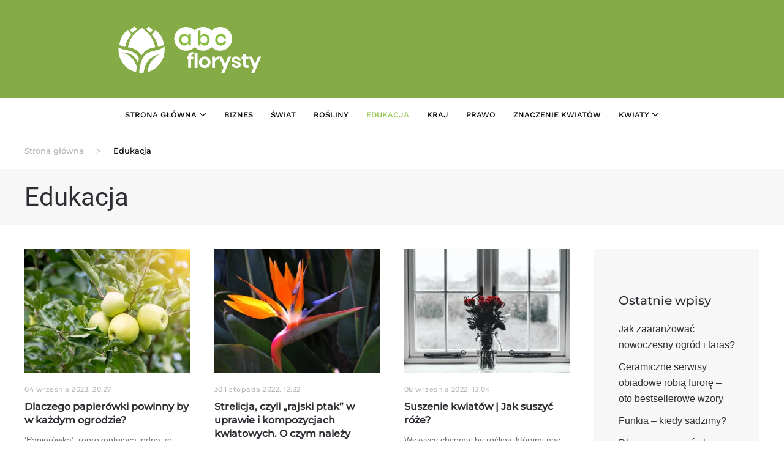

--- FILE ---
content_type: text/html; charset=UTF-8
request_url: https://abcflorysty.pl/category/edukacja/page/13/
body_size: 12265
content:
<!DOCTYPE html>
<html lang="pl-PL" prefix="og: https://ogp.me/ns#">
    <head>
        <meta charset="UTF-8">
        <meta name="viewport" content="width=device-width, initial-scale=1">
        <link rel="icon" href="/wp-content/themes/yootheme/packages/theme-wordpress/assets/images/favicon.png" sizes="any">
                <link rel="apple-touch-icon" href="/wp-content/themes/yootheme/packages/theme-wordpress/assets/images/apple-touch-icon.png">
                
<!-- Optymalizacja wyszukiwarek według Rank Math - https://rankmath.com/ -->
<title>Edukacja - Portal florystyczny | Znaczenie kwiatów, florystyka, inspiracje</title>
<meta name="robots" content="index, follow, max-snippet:-1, max-video-preview:-1, max-image-preview:large"/>
<link rel="canonical" href="https://abcflorysty.pl/category/edukacja/page/13/" />
<link rel="prev" href="https://abcflorysty.pl/category/edukacja/page/12/" />
<meta property="og:locale" content="pl_PL" />
<meta property="og:type" content="article" />
<meta property="og:title" content="Edukacja - Portal florystyczny | Znaczenie kwiatów, florystyka, inspiracje" />
<meta property="og:url" content="https://abcflorysty.pl/category/edukacja/page/13/" />
<meta property="og:site_name" content="Portal florystyczny | Znaczenie kwiatów, florystyka, inspiracje" />
<meta name="twitter:card" content="summary_large_image" />
<meta name="twitter:title" content="Edukacja - Portal florystyczny | Znaczenie kwiatów, florystyka, inspiracje" />
<script type="application/ld+json" class="rank-math-schema">{"@context":"https://schema.org","@graph":[{"@type":"Person","@id":"https://abcflorysty.pl/#person","name":"Portal florystyczny | Znaczenie kwiat\u00f3w, florystyka, inspiracje"},{"@type":"WebSite","@id":"https://abcflorysty.pl/#website","url":"https://abcflorysty.pl","name":"Portal florystyczny | Znaczenie kwiat\u00f3w, florystyka, inspiracje","publisher":{"@id":"https://abcflorysty.pl/#person"},"inLanguage":"pl-PL"},{"@type":"CollectionPage","@id":"https://abcflorysty.pl/category/edukacja/page/13/#webpage","url":"https://abcflorysty.pl/category/edukacja/page/13/","name":"Edukacja - Portal florystyczny | Znaczenie kwiat\u00f3w, florystyka, inspiracje","isPartOf":{"@id":"https://abcflorysty.pl/#website"},"inLanguage":"pl-PL"}]}</script>
<!-- /Wtyczka Rank Math WordPress SEO -->

<link rel="alternate" type="application/rss+xml" title="Portal florystyczny | Znaczenie kwiatów, florystyka, inspiracje &raquo; Kanał z wpisami" href="https://abcflorysty.pl/feed/" />
<link rel="alternate" type="application/rss+xml" title="Portal florystyczny | Znaczenie kwiatów, florystyka, inspiracje &raquo; Kanał z komentarzami" href="https://abcflorysty.pl/comments/feed/" />
<link rel="alternate" type="application/rss+xml" title="Portal florystyczny | Znaczenie kwiatów, florystyka, inspiracje &raquo; Kanał z wpisami zaszufladkowanymi do kategorii Edukacja" href="https://abcflorysty.pl/category/edukacja/feed/" />
<style id='wp-emoji-styles-inline-css'>

	img.wp-smiley, img.emoji {
		display: inline !important;
		border: none !important;
		box-shadow: none !important;
		height: 1em !important;
		width: 1em !important;
		margin: 0 0.07em !important;
		vertical-align: -0.1em !important;
		background: none !important;
		padding: 0 !important;
	}
/*# sourceURL=wp-emoji-styles-inline-css */
</style>
<style id='wp-block-library-inline-css'>
:root{--wp-block-synced-color:#7a00df;--wp-block-synced-color--rgb:122,0,223;--wp-bound-block-color:var(--wp-block-synced-color);--wp-editor-canvas-background:#ddd;--wp-admin-theme-color:#007cba;--wp-admin-theme-color--rgb:0,124,186;--wp-admin-theme-color-darker-10:#006ba1;--wp-admin-theme-color-darker-10--rgb:0,107,160.5;--wp-admin-theme-color-darker-20:#005a87;--wp-admin-theme-color-darker-20--rgb:0,90,135;--wp-admin-border-width-focus:2px}@media (min-resolution:192dpi){:root{--wp-admin-border-width-focus:1.5px}}.wp-element-button{cursor:pointer}:root .has-very-light-gray-background-color{background-color:#eee}:root .has-very-dark-gray-background-color{background-color:#313131}:root .has-very-light-gray-color{color:#eee}:root .has-very-dark-gray-color{color:#313131}:root .has-vivid-green-cyan-to-vivid-cyan-blue-gradient-background{background:linear-gradient(135deg,#00d084,#0693e3)}:root .has-purple-crush-gradient-background{background:linear-gradient(135deg,#34e2e4,#4721fb 50%,#ab1dfe)}:root .has-hazy-dawn-gradient-background{background:linear-gradient(135deg,#faaca8,#dad0ec)}:root .has-subdued-olive-gradient-background{background:linear-gradient(135deg,#fafae1,#67a671)}:root .has-atomic-cream-gradient-background{background:linear-gradient(135deg,#fdd79a,#004a59)}:root .has-nightshade-gradient-background{background:linear-gradient(135deg,#330968,#31cdcf)}:root .has-midnight-gradient-background{background:linear-gradient(135deg,#020381,#2874fc)}:root{--wp--preset--font-size--normal:16px;--wp--preset--font-size--huge:42px}.has-regular-font-size{font-size:1em}.has-larger-font-size{font-size:2.625em}.has-normal-font-size{font-size:var(--wp--preset--font-size--normal)}.has-huge-font-size{font-size:var(--wp--preset--font-size--huge)}.has-text-align-center{text-align:center}.has-text-align-left{text-align:left}.has-text-align-right{text-align:right}.has-fit-text{white-space:nowrap!important}#end-resizable-editor-section{display:none}.aligncenter{clear:both}.items-justified-left{justify-content:flex-start}.items-justified-center{justify-content:center}.items-justified-right{justify-content:flex-end}.items-justified-space-between{justify-content:space-between}.screen-reader-text{border:0;clip-path:inset(50%);height:1px;margin:-1px;overflow:hidden;padding:0;position:absolute;width:1px;word-wrap:normal!important}.screen-reader-text:focus{background-color:#ddd;clip-path:none;color:#444;display:block;font-size:1em;height:auto;left:5px;line-height:normal;padding:15px 23px 14px;text-decoration:none;top:5px;width:auto;z-index:100000}html :where(.has-border-color){border-style:solid}html :where([style*=border-top-color]){border-top-style:solid}html :where([style*=border-right-color]){border-right-style:solid}html :where([style*=border-bottom-color]){border-bottom-style:solid}html :where([style*=border-left-color]){border-left-style:solid}html :where([style*=border-width]){border-style:solid}html :where([style*=border-top-width]){border-top-style:solid}html :where([style*=border-right-width]){border-right-style:solid}html :where([style*=border-bottom-width]){border-bottom-style:solid}html :where([style*=border-left-width]){border-left-style:solid}html :where(img[class*=wp-image-]){height:auto;max-width:100%}:where(figure){margin:0 0 1em}html :where(.is-position-sticky){--wp-admin--admin-bar--position-offset:var(--wp-admin--admin-bar--height,0px)}@media screen and (max-width:600px){html :where(.is-position-sticky){--wp-admin--admin-bar--position-offset:0px}}

/*# sourceURL=wp-block-library-inline-css */
</style><style id='global-styles-inline-css'>
:root{--wp--preset--aspect-ratio--square: 1;--wp--preset--aspect-ratio--4-3: 4/3;--wp--preset--aspect-ratio--3-4: 3/4;--wp--preset--aspect-ratio--3-2: 3/2;--wp--preset--aspect-ratio--2-3: 2/3;--wp--preset--aspect-ratio--16-9: 16/9;--wp--preset--aspect-ratio--9-16: 9/16;--wp--preset--color--black: #000000;--wp--preset--color--cyan-bluish-gray: #abb8c3;--wp--preset--color--white: #ffffff;--wp--preset--color--pale-pink: #f78da7;--wp--preset--color--vivid-red: #cf2e2e;--wp--preset--color--luminous-vivid-orange: #ff6900;--wp--preset--color--luminous-vivid-amber: #fcb900;--wp--preset--color--light-green-cyan: #7bdcb5;--wp--preset--color--vivid-green-cyan: #00d084;--wp--preset--color--pale-cyan-blue: #8ed1fc;--wp--preset--color--vivid-cyan-blue: #0693e3;--wp--preset--color--vivid-purple: #9b51e0;--wp--preset--gradient--vivid-cyan-blue-to-vivid-purple: linear-gradient(135deg,rgb(6,147,227) 0%,rgb(155,81,224) 100%);--wp--preset--gradient--light-green-cyan-to-vivid-green-cyan: linear-gradient(135deg,rgb(122,220,180) 0%,rgb(0,208,130) 100%);--wp--preset--gradient--luminous-vivid-amber-to-luminous-vivid-orange: linear-gradient(135deg,rgb(252,185,0) 0%,rgb(255,105,0) 100%);--wp--preset--gradient--luminous-vivid-orange-to-vivid-red: linear-gradient(135deg,rgb(255,105,0) 0%,rgb(207,46,46) 100%);--wp--preset--gradient--very-light-gray-to-cyan-bluish-gray: linear-gradient(135deg,rgb(238,238,238) 0%,rgb(169,184,195) 100%);--wp--preset--gradient--cool-to-warm-spectrum: linear-gradient(135deg,rgb(74,234,220) 0%,rgb(151,120,209) 20%,rgb(207,42,186) 40%,rgb(238,44,130) 60%,rgb(251,105,98) 80%,rgb(254,248,76) 100%);--wp--preset--gradient--blush-light-purple: linear-gradient(135deg,rgb(255,206,236) 0%,rgb(152,150,240) 100%);--wp--preset--gradient--blush-bordeaux: linear-gradient(135deg,rgb(254,205,165) 0%,rgb(254,45,45) 50%,rgb(107,0,62) 100%);--wp--preset--gradient--luminous-dusk: linear-gradient(135deg,rgb(255,203,112) 0%,rgb(199,81,192) 50%,rgb(65,88,208) 100%);--wp--preset--gradient--pale-ocean: linear-gradient(135deg,rgb(255,245,203) 0%,rgb(182,227,212) 50%,rgb(51,167,181) 100%);--wp--preset--gradient--electric-grass: linear-gradient(135deg,rgb(202,248,128) 0%,rgb(113,206,126) 100%);--wp--preset--gradient--midnight: linear-gradient(135deg,rgb(2,3,129) 0%,rgb(40,116,252) 100%);--wp--preset--font-size--small: 13px;--wp--preset--font-size--medium: 20px;--wp--preset--font-size--large: 36px;--wp--preset--font-size--x-large: 42px;--wp--preset--spacing--20: 0.44rem;--wp--preset--spacing--30: 0.67rem;--wp--preset--spacing--40: 1rem;--wp--preset--spacing--50: 1.5rem;--wp--preset--spacing--60: 2.25rem;--wp--preset--spacing--70: 3.38rem;--wp--preset--spacing--80: 5.06rem;--wp--preset--shadow--natural: 6px 6px 9px rgba(0, 0, 0, 0.2);--wp--preset--shadow--deep: 12px 12px 50px rgba(0, 0, 0, 0.4);--wp--preset--shadow--sharp: 6px 6px 0px rgba(0, 0, 0, 0.2);--wp--preset--shadow--outlined: 6px 6px 0px -3px rgb(255, 255, 255), 6px 6px rgb(0, 0, 0);--wp--preset--shadow--crisp: 6px 6px 0px rgb(0, 0, 0);}:where(.is-layout-flex){gap: 0.5em;}:where(.is-layout-grid){gap: 0.5em;}body .is-layout-flex{display: flex;}.is-layout-flex{flex-wrap: wrap;align-items: center;}.is-layout-flex > :is(*, div){margin: 0;}body .is-layout-grid{display: grid;}.is-layout-grid > :is(*, div){margin: 0;}:where(.wp-block-columns.is-layout-flex){gap: 2em;}:where(.wp-block-columns.is-layout-grid){gap: 2em;}:where(.wp-block-post-template.is-layout-flex){gap: 1.25em;}:where(.wp-block-post-template.is-layout-grid){gap: 1.25em;}.has-black-color{color: var(--wp--preset--color--black) !important;}.has-cyan-bluish-gray-color{color: var(--wp--preset--color--cyan-bluish-gray) !important;}.has-white-color{color: var(--wp--preset--color--white) !important;}.has-pale-pink-color{color: var(--wp--preset--color--pale-pink) !important;}.has-vivid-red-color{color: var(--wp--preset--color--vivid-red) !important;}.has-luminous-vivid-orange-color{color: var(--wp--preset--color--luminous-vivid-orange) !important;}.has-luminous-vivid-amber-color{color: var(--wp--preset--color--luminous-vivid-amber) !important;}.has-light-green-cyan-color{color: var(--wp--preset--color--light-green-cyan) !important;}.has-vivid-green-cyan-color{color: var(--wp--preset--color--vivid-green-cyan) !important;}.has-pale-cyan-blue-color{color: var(--wp--preset--color--pale-cyan-blue) !important;}.has-vivid-cyan-blue-color{color: var(--wp--preset--color--vivid-cyan-blue) !important;}.has-vivid-purple-color{color: var(--wp--preset--color--vivid-purple) !important;}.has-black-background-color{background-color: var(--wp--preset--color--black) !important;}.has-cyan-bluish-gray-background-color{background-color: var(--wp--preset--color--cyan-bluish-gray) !important;}.has-white-background-color{background-color: var(--wp--preset--color--white) !important;}.has-pale-pink-background-color{background-color: var(--wp--preset--color--pale-pink) !important;}.has-vivid-red-background-color{background-color: var(--wp--preset--color--vivid-red) !important;}.has-luminous-vivid-orange-background-color{background-color: var(--wp--preset--color--luminous-vivid-orange) !important;}.has-luminous-vivid-amber-background-color{background-color: var(--wp--preset--color--luminous-vivid-amber) !important;}.has-light-green-cyan-background-color{background-color: var(--wp--preset--color--light-green-cyan) !important;}.has-vivid-green-cyan-background-color{background-color: var(--wp--preset--color--vivid-green-cyan) !important;}.has-pale-cyan-blue-background-color{background-color: var(--wp--preset--color--pale-cyan-blue) !important;}.has-vivid-cyan-blue-background-color{background-color: var(--wp--preset--color--vivid-cyan-blue) !important;}.has-vivid-purple-background-color{background-color: var(--wp--preset--color--vivid-purple) !important;}.has-black-border-color{border-color: var(--wp--preset--color--black) !important;}.has-cyan-bluish-gray-border-color{border-color: var(--wp--preset--color--cyan-bluish-gray) !important;}.has-white-border-color{border-color: var(--wp--preset--color--white) !important;}.has-pale-pink-border-color{border-color: var(--wp--preset--color--pale-pink) !important;}.has-vivid-red-border-color{border-color: var(--wp--preset--color--vivid-red) !important;}.has-luminous-vivid-orange-border-color{border-color: var(--wp--preset--color--luminous-vivid-orange) !important;}.has-luminous-vivid-amber-border-color{border-color: var(--wp--preset--color--luminous-vivid-amber) !important;}.has-light-green-cyan-border-color{border-color: var(--wp--preset--color--light-green-cyan) !important;}.has-vivid-green-cyan-border-color{border-color: var(--wp--preset--color--vivid-green-cyan) !important;}.has-pale-cyan-blue-border-color{border-color: var(--wp--preset--color--pale-cyan-blue) !important;}.has-vivid-cyan-blue-border-color{border-color: var(--wp--preset--color--vivid-cyan-blue) !important;}.has-vivid-purple-border-color{border-color: var(--wp--preset--color--vivid-purple) !important;}.has-vivid-cyan-blue-to-vivid-purple-gradient-background{background: var(--wp--preset--gradient--vivid-cyan-blue-to-vivid-purple) !important;}.has-light-green-cyan-to-vivid-green-cyan-gradient-background{background: var(--wp--preset--gradient--light-green-cyan-to-vivid-green-cyan) !important;}.has-luminous-vivid-amber-to-luminous-vivid-orange-gradient-background{background: var(--wp--preset--gradient--luminous-vivid-amber-to-luminous-vivid-orange) !important;}.has-luminous-vivid-orange-to-vivid-red-gradient-background{background: var(--wp--preset--gradient--luminous-vivid-orange-to-vivid-red) !important;}.has-very-light-gray-to-cyan-bluish-gray-gradient-background{background: var(--wp--preset--gradient--very-light-gray-to-cyan-bluish-gray) !important;}.has-cool-to-warm-spectrum-gradient-background{background: var(--wp--preset--gradient--cool-to-warm-spectrum) !important;}.has-blush-light-purple-gradient-background{background: var(--wp--preset--gradient--blush-light-purple) !important;}.has-blush-bordeaux-gradient-background{background: var(--wp--preset--gradient--blush-bordeaux) !important;}.has-luminous-dusk-gradient-background{background: var(--wp--preset--gradient--luminous-dusk) !important;}.has-pale-ocean-gradient-background{background: var(--wp--preset--gradient--pale-ocean) !important;}.has-electric-grass-gradient-background{background: var(--wp--preset--gradient--electric-grass) !important;}.has-midnight-gradient-background{background: var(--wp--preset--gradient--midnight) !important;}.has-small-font-size{font-size: var(--wp--preset--font-size--small) !important;}.has-medium-font-size{font-size: var(--wp--preset--font-size--medium) !important;}.has-large-font-size{font-size: var(--wp--preset--font-size--large) !important;}.has-x-large-font-size{font-size: var(--wp--preset--font-size--x-large) !important;}
/*# sourceURL=global-styles-inline-css */
</style>

<style id='classic-theme-styles-inline-css'>
/*! This file is auto-generated */
.wp-block-button__link{color:#fff;background-color:#32373c;border-radius:9999px;box-shadow:none;text-decoration:none;padding:calc(.667em + 2px) calc(1.333em + 2px);font-size:1.125em}.wp-block-file__button{background:#32373c;color:#fff;text-decoration:none}
/*# sourceURL=/wp-includes/css/classic-themes.min.css */
</style>
<link href="https://abcflorysty.pl/wp-content/themes/yootheme/css/theme.1.css?ver=1763928228" rel="stylesheet">
<link href="https://abcflorysty.pl/wp-content/themes/yootheme/css/theme.update.css?ver=4.5.27" rel="stylesheet">
<link rel="https://api.w.org/" href="https://abcflorysty.pl/wp-json/" /><link rel="alternate" title="JSON" type="application/json" href="https://abcflorysty.pl/wp-json/wp/v2/categories/1914" /><link rel="EditURI" type="application/rsd+xml" title="RSD" href="https://abcflorysty.pl/xmlrpc.php?rsd" />
<meta name="generator" content="WordPress 6.9" />
<script src="https://abcflorysty.pl/wp-content/themes/yootheme/vendor/assets/uikit/dist/js/uikit.min.js?ver=4.5.27"></script>
<script src="https://abcflorysty.pl/wp-content/themes/yootheme/vendor/assets/uikit/dist/js/uikit-icons-fuse.min.js?ver=4.5.27"></script>
<script src="https://abcflorysty.pl/wp-content/themes/yootheme/js/theme.js?ver=4.5.27"></script>
<script>window.yootheme ||= {}; var $theme = yootheme.theme = {"i18n":{"close":{"label":"Zamknij","0":"yootheme"},"totop":{"label":"Back to top","0":"yootheme"},"marker":{"label":"Open","0":"yootheme"},"navbarToggleIcon":{"label":"Rozwi\u0144 menu","0":"yootheme"},"paginationPrevious":{"label":"Poprzednia strona","0":"yootheme"},"paginationNext":{"label":"Nast\u0119pna strona","0":"yootheme"},"searchIcon":{"toggle":"Wyszukiwanie otwarte","submit":"Submit Search"},"slider":{"next":"Next slide","previous":"Previous slide","slideX":"Slide %s","slideLabel":"%s z %s"},"slideshow":{"next":"Next slide","previous":"Previous slide","slideX":"Slide %s","slideLabel":"%s z %s"},"lightboxPanel":{"next":"Next slide","previous":"Previous slide","slideLabel":"%s z %s","close":"Close"}}};</script>
<link rel="preconnect" href="https://fonts.googleapis.com">
<link rel="preconnect" href="https://fonts.gstatic.com" crossorigin>
<link href="https://fonts.googleapis.com/css2?family=Satisfy&display=swap" rel="stylesheet">    </head>
    <body class="archive paged category category-edukacja category-1914 paged-13 category-paged-13 wp-theme-yootheme ">

        
        <div class="uk-hidden-visually uk-notification uk-notification-top-left uk-width-auto">
            <div class="uk-notification-message">
                <a href="#tm-main" class="uk-link-reset">Przejdź do treści głównej</a>
            </div>
        </div>

        
        
        <div class="tm-page">

                        


<header class="tm-header-mobile uk-hidden@m">


    
        <div class="uk-navbar-container">

            <div class="uk-container uk-container-expand">
                <nav class="uk-navbar" uk-navbar="{&quot;align&quot;:&quot;left&quot;,&quot;container&quot;:&quot;.tm-header-mobile&quot;,&quot;boundary&quot;:&quot;.tm-header-mobile .uk-navbar-container&quot;}">

                                        <div class="uk-navbar-left ">

                                                    <a href="https://abcflorysty.pl/" aria-label="Powrót na start" class="uk-logo uk-navbar-item">
    <img alt loading="eager" width="245" height="90" src="/wp-content/uploads/2025/09/logo_4_white-300x110-1.svg"></a>                        
                        
                        
                    </div>
                    
                    
                                        <div class="uk-navbar-right">

                                                                            
                                                    <a uk-toggle href="#tm-dialog-mobile" class="uk-navbar-toggle uk-navbar-toggle-animate">

        
        <div uk-navbar-toggle-icon></div>

        
    </a>                        
                    </div>
                    
                </nav>
            </div>

        </div>

    



    
    
        <div id="tm-dialog-mobile" class="uk-dropbar uk-dropbar-top" uk-drop="{&quot;clsDrop&quot;:&quot;uk-dropbar&quot;,&quot;flip&quot;:&quot;false&quot;,&quot;container&quot;:&quot;.tm-header-mobile&quot;,&quot;target-y&quot;:&quot;.tm-header-mobile .uk-navbar-container&quot;,&quot;mode&quot;:&quot;click&quot;,&quot;target-x&quot;:&quot;.tm-header-mobile .uk-navbar-container&quot;,&quot;stretch&quot;:true,&quot;pos&quot;:&quot;bottom-left&quot;,&quot;bgScroll&quot;:&quot;false&quot;,&quot;animation&quot;:&quot;reveal-top&quot;,&quot;animateOut&quot;:true,&quot;duration&quot;:300,&quot;toggle&quot;:&quot;false&quot;}">

        <div class="tm-height-min-1-1 uk-flex uk-flex-column">

            
                        <div class="uk-margin-auto-bottom">
                
<div class="uk-panel widget widget_nav_menu" id="nav_menu-2">

    
    
<ul class="uk-nav uk-nav-default">
    
	<li class="menu-item menu-item-type-post_type menu-item-object-page menu-item-home menu-item-has-children uk-parent"><a href="https://abcflorysty.pl/">Strona główna</a>
	<ul class="uk-nav-sub">

		<li class="menu-item menu-item-type-custom menu-item-object-custom menu-item-has-children uk-nav-header uk-parent">Portal
		<ul>

			<li class="menu-item menu-item-type-post_type menu-item-object-page"><a href="https://abcflorysty.pl/wspolpraca/">Współpraca</a></li>
			<li class="menu-item menu-item-type-post_type menu-item-object-page"><a href="https://abcflorysty.pl/kontakt/">Kontakt</a></li></ul></li></ul></li>
	<li class="menu-item menu-item-type-taxonomy menu-item-object-category"><a href="https://abcflorysty.pl/category/biznes/">Biznes</a></li>
	<li class="menu-item menu-item-type-taxonomy menu-item-object-category"><a href="https://abcflorysty.pl/category/swiat/">Świat</a></li>
	<li class="menu-item menu-item-type-taxonomy menu-item-object-category"><a href="https://abcflorysty.pl/category/rosliny/">Rośliny</a></li>
	<li class="menu-item menu-item-type-taxonomy menu-item-object-category current-menu-item uk-active"><a href="https://abcflorysty.pl/category/edukacja/">Edukacja</a></li>
	<li class="menu-item menu-item-type-taxonomy menu-item-object-category"><a href="https://abcflorysty.pl/category/kraj/">Kraj</a></li>
	<li class="menu-item menu-item-type-taxonomy menu-item-object-category"><a href="https://abcflorysty.pl/category/prawo/">Prawo</a></li>
	<li class="menu-item menu-item-type-custom menu-item-object-custom"><a href="/znaczenie-kwiatow/">Znaczenie kwiatów</a></li>
	<li class="menu-item menu-item-type-taxonomy menu-item-object-category menu-item-has-children uk-parent"><a href="https://abcflorysty.pl/category/encyklopedia-kwiatow/">Kwiaty</a>
	<ul class="uk-nav-sub">

		<li class="menu-item menu-item-type-taxonomy menu-item-object-category"><a href="https://abcflorysty.pl/category/inspiracje/">Inspiracje</a></li>
		<li class="menu-item menu-item-type-taxonomy menu-item-object-category"><a href="https://abcflorysty.pl/category/kwiaty-doniczkowe/">Kwiaty doniczkowe</a></li>
		<li class="menu-item menu-item-type-taxonomy menu-item-object-category"><a href="https://abcflorysty.pl/category/byliny/">Byliny</a></li>
		<li class="menu-item menu-item-type-taxonomy menu-item-object-category"><a href="https://abcflorysty.pl/category/drzewa-lisciaste/">Drzewa liściaste</a></li>
		<li class="menu-item menu-item-type-taxonomy menu-item-object-category"><a href="https://abcflorysty.pl/category/kaktusy/">Kaktusy</a></li>
		<li class="menu-item menu-item-type-taxonomy menu-item-object-category"><a href="https://abcflorysty.pl/category/krzewy-lisciaste/">Krzewy liściaste</a></li>
		<li class="menu-item menu-item-type-taxonomy menu-item-object-category"><a href="https://abcflorysty.pl/category/kwiaty-balkonowe-i-tarasowe/">Kwiaty balkonowe i tarasowe</a></li>
		<li class="menu-item menu-item-type-taxonomy menu-item-object-category"><a href="https://abcflorysty.pl/category/kwiaty-cebulowe/">Kwiaty cebulowe</a></li>
		<li class="menu-item menu-item-type-taxonomy menu-item-object-category"><a href="https://abcflorysty.pl/category/kwiaty-ogrodowe/">Kwiaty ogrodowe</a></li>
		<li class="menu-item menu-item-type-taxonomy menu-item-object-category"><a href="https://abcflorysty.pl/category/kwiaty-wiosenne/">Kwiaty wiosenne</a></li>
		<li class="menu-item menu-item-type-taxonomy menu-item-object-category"><a href="https://abcflorysty.pl/category/kwiaty-zimowe/">Kwiaty zimowe</a></li>
		<li class="menu-item menu-item-type-taxonomy menu-item-object-category"><a href="https://abcflorysty.pl/category/pnacza/">Pnącza</a></li>
		<li class="menu-item menu-item-type-taxonomy menu-item-object-category"><a href="https://abcflorysty.pl/category/rosliny-iglaste/">Rośliny iglaste</a></li>
		<li class="menu-item menu-item-type-taxonomy menu-item-object-category"><a href="https://abcflorysty.pl/category/rosliny-jednoroczne/">Rośliny jednoroczne</a></li>
		<li class="menu-item menu-item-type-taxonomy menu-item-object-category"><a href="https://abcflorysty.pl/category/rosliny-ozdobne/">Rośliny ozdobne</a></li>
		<li class="menu-item menu-item-type-taxonomy menu-item-object-category"><a href="https://abcflorysty.pl/category/rosliny-pokojowe/">Rośliny pokojowe</a></li>
		<li class="menu-item menu-item-type-taxonomy menu-item-object-category"><a href="https://abcflorysty.pl/category/roze/">Róże</a></li>
		<li class="menu-item menu-item-type-taxonomy menu-item-object-category"><a href="https://abcflorysty.pl/category/trawy/">Trawy</a></li></ul></li></ul>

</div>
            </div>
            
            
        </div>

    </div>
    

</header>




<header class="tm-header uk-visible@m">






        <div class="tm-headerbar-default tm-headerbar tm-headerbar-top">
        <div class="uk-container uk-container-small">

            
                                        <a href="https://abcflorysty.pl/" aria-label="Powrót na start" class="uk-logo">
    <img alt loading="eager" width="245" height="90" src="/wp-content/uploads/2025/09/logo_4_white-300x110-1.svg"></a>                    
            
        </div>
    </div>
    
    
        
            <div class="uk-navbar-container">

                <div class="uk-container uk-container-small">
                    <nav class="uk-navbar uk-navbar-justify uk-flex-auto" uk-navbar="{&quot;align&quot;:&quot;left&quot;,&quot;container&quot;:&quot;.tm-header&quot;,&quot;boundary&quot;:&quot;.tm-header .uk-navbar-container&quot;}">

                                                <div class="uk-navbar-left ">

                                                        
<ul class="uk-navbar-nav">
    
	<li class="menu-item menu-item-type-post_type menu-item-object-page menu-item-home menu-item-has-children uk-parent"><a href="https://abcflorysty.pl/">Strona główna <span uk-navbar-parent-icon></span></a>
	<div class="uk-drop uk-navbar-dropdown"><div><ul class="uk-nav uk-navbar-dropdown-nav">

		<li class="menu-item menu-item-type-custom menu-item-object-custom menu-item-has-children uk-parent"><a role="button">Portal <span uk-navbar-parent-icon></span></a>
		<ul class="uk-nav-sub">

			<li class="menu-item menu-item-type-post_type menu-item-object-page"><a href="https://abcflorysty.pl/wspolpraca/">Współpraca</a></li>
			<li class="menu-item menu-item-type-post_type menu-item-object-page"><a href="https://abcflorysty.pl/kontakt/">Kontakt</a></li></ul></li></ul></div></div></li>
	<li class="menu-item menu-item-type-taxonomy menu-item-object-category"><a href="https://abcflorysty.pl/category/biznes/">Biznes</a></li>
	<li class="menu-item menu-item-type-taxonomy menu-item-object-category"><a href="https://abcflorysty.pl/category/swiat/">Świat</a></li>
	<li class="menu-item menu-item-type-taxonomy menu-item-object-category"><a href="https://abcflorysty.pl/category/rosliny/">Rośliny</a></li>
	<li class="menu-item menu-item-type-taxonomy menu-item-object-category current-menu-item uk-active"><a href="https://abcflorysty.pl/category/edukacja/">Edukacja</a></li>
	<li class="menu-item menu-item-type-taxonomy menu-item-object-category"><a href="https://abcflorysty.pl/category/kraj/">Kraj</a></li>
	<li class="menu-item menu-item-type-taxonomy menu-item-object-category"><a href="https://abcflorysty.pl/category/prawo/">Prawo</a></li>
	<li class="menu-item menu-item-type-custom menu-item-object-custom"><a href="/znaczenie-kwiatow/">Znaczenie kwiatów</a></li>
	<li class="menu-item menu-item-type-taxonomy menu-item-object-category menu-item-has-children uk-parent"><a href="https://abcflorysty.pl/category/encyklopedia-kwiatow/">Kwiaty <span uk-navbar-parent-icon></span></a>
	<div class="uk-drop uk-navbar-dropdown"><div><ul class="uk-nav uk-navbar-dropdown-nav">

		<li class="menu-item menu-item-type-taxonomy menu-item-object-category"><a href="https://abcflorysty.pl/category/inspiracje/">Inspiracje</a></li>
		<li class="menu-item menu-item-type-taxonomy menu-item-object-category"><a href="https://abcflorysty.pl/category/kwiaty-doniczkowe/">Kwiaty doniczkowe</a></li>
		<li class="menu-item menu-item-type-taxonomy menu-item-object-category"><a href="https://abcflorysty.pl/category/byliny/">Byliny</a></li>
		<li class="menu-item menu-item-type-taxonomy menu-item-object-category"><a href="https://abcflorysty.pl/category/drzewa-lisciaste/">Drzewa liściaste</a></li>
		<li class="menu-item menu-item-type-taxonomy menu-item-object-category"><a href="https://abcflorysty.pl/category/kaktusy/">Kaktusy</a></li>
		<li class="menu-item menu-item-type-taxonomy menu-item-object-category"><a href="https://abcflorysty.pl/category/krzewy-lisciaste/">Krzewy liściaste</a></li>
		<li class="menu-item menu-item-type-taxonomy menu-item-object-category"><a href="https://abcflorysty.pl/category/kwiaty-balkonowe-i-tarasowe/">Kwiaty balkonowe i tarasowe</a></li>
		<li class="menu-item menu-item-type-taxonomy menu-item-object-category"><a href="https://abcflorysty.pl/category/kwiaty-cebulowe/">Kwiaty cebulowe</a></li>
		<li class="menu-item menu-item-type-taxonomy menu-item-object-category"><a href="https://abcflorysty.pl/category/kwiaty-ogrodowe/">Kwiaty ogrodowe</a></li>
		<li class="menu-item menu-item-type-taxonomy menu-item-object-category"><a href="https://abcflorysty.pl/category/kwiaty-wiosenne/">Kwiaty wiosenne</a></li>
		<li class="menu-item menu-item-type-taxonomy menu-item-object-category"><a href="https://abcflorysty.pl/category/kwiaty-zimowe/">Kwiaty zimowe</a></li>
		<li class="menu-item menu-item-type-taxonomy menu-item-object-category"><a href="https://abcflorysty.pl/category/pnacza/">Pnącza</a></li>
		<li class="menu-item menu-item-type-taxonomy menu-item-object-category"><a href="https://abcflorysty.pl/category/rosliny-iglaste/">Rośliny iglaste</a></li>
		<li class="menu-item menu-item-type-taxonomy menu-item-object-category"><a href="https://abcflorysty.pl/category/rosliny-jednoroczne/">Rośliny jednoroczne</a></li>
		<li class="menu-item menu-item-type-taxonomy menu-item-object-category"><a href="https://abcflorysty.pl/category/rosliny-ozdobne/">Rośliny ozdobne</a></li>
		<li class="menu-item menu-item-type-taxonomy menu-item-object-category"><a href="https://abcflorysty.pl/category/rosliny-pokojowe/">Rośliny pokojowe</a></li>
		<li class="menu-item menu-item-type-taxonomy menu-item-object-category"><a href="https://abcflorysty.pl/category/roze/">Róże</a></li>
		<li class="menu-item menu-item-type-taxonomy menu-item-object-category"><a href="https://abcflorysty.pl/category/trawy/">Trawy</a></li></ul></div></div></li></ul>
                            
                            
                        </div>
                        
                        
                    </nav>
                </div>

            </div>

        
    




</header>

            
            
            <main id="tm-main" >

                <!-- Builder #template-E4NGTUGn --><style class="uk-margin-remove-adjacent">#template-E4NGTUGn\#0 .el-content{font-size: 14px;}#template-E4NGTUGn\#0 .el-meta{text-transform: none; letter-spacing: 0.5px;}#template-E4NGTUGn\#0 .el-link{display: none;}#template-E4NGTUGn\#0 .el-image{transition: ease-in-out 0.2s;}#template-E4NGTUGn\#0 .el-title{font-weight: 700;}</style>
<div class="uk-section-default uk-section uk-section-xsmall">
    
        
        
        
            
                                <div class="uk-container">                
                    <div class="uk-grid tm-grid-expand uk-child-width-1-1 uk-grid-margin">
<div class="uk-width-1-1">
    
        
            
            
            
                
                    

<nav aria-label="Breadcrumb">
    <ul class="uk-breadcrumb uk-margin-remove-bottom" vocab="https://schema.org/" typeof="BreadcrumbList">
    
            <li property="itemListElement" typeof="ListItem">            <a href="https://abcflorysty.pl/" property="item" typeof="WebPage"><span property="name">Strona główna</span></a>
            <meta property="position" content="1">
            </li>    
            <li property="itemListElement" typeof="ListItem">            <span property="name" aria-current="page">Edukacja</span>            <meta property="position" content="2">
            </li>    
    </ul>
</nav>

                
            
        
    
</div></div>
                                </div>                
            
        
    
</div>
<div class="uk-section-muted uk-section uk-section-xsmall">
    
        
        
        
            
                                <div class="uk-container">                
                    <div class="uk-grid tm-grid-expand uk-child-width-1-1 uk-grid-margin">
<div class="uk-width-1-1">
    
        
            
            
            
                
                    
<h1>        Edukacja    </h1>
                
            
        
    
</div></div>
                                </div>                
            
        
    
</div>
<div class="uk-section-default uk-section uk-section-small">
    
        
        
        
            
                                <div class="uk-container">                
                    <div class="uk-grid tm-grid-expand uk-grid-margin" uk-grid>
<div class="uk-width-3-4@m">
    
        
            
            
            
                
                    
<div id="template-E4NGTUGn#0" class="uk-margin">
    
        <div class="uk-grid uk-child-width-1-1 uk-child-width-1-2@s uk-child-width-1-3@m uk-grid-match" uk-grid>                <div>
<div class="el-item uk-flex uk-flex-column">
        <a class="uk-flex-1 uk-panel uk-margin-remove-first-child uk-link-toggle" href="https://abcflorysty.pl/dlaczego-papierowki-powinny-by-w-kazdym-ogrodzie/">    
        
            
                
            
            
                                

    
                <picture>
<source type="image/webp" srcset="/wp-content/themes/yootheme/cache/7d/dlaczego-papierowki-powinny-by-w-kazdym-ogrodzie-7dfced2d.webp 400w, /wp-content/themes/yootheme/cache/68/dlaczego-papierowki-powinny-by-w-kazdym-ogrodzie-688a28b0.webp 768w, /wp-content/themes/yootheme/cache/d4/dlaczego-papierowki-powinny-by-w-kazdym-ogrodzie-d4930dd0.webp 800w" sizes="(min-width: 400px) 400px">
<img fetchpriority="high" decoding="async" src="/wp-content/themes/yootheme/cache/03/dlaczego-papierowki-powinny-by-w-kazdym-ogrodzie-03369c7b.jpeg" width="400" height="300" alt="Dlaczego papierówki powinny by w każdym ogrodzie?" loading="eager" class="el-image">
</picture>        
        
    
                
                
                    

                <div class="el-meta uk-text-meta uk-margin-top">04 września 2023, 20:27</div>        
                <h3 class="el-title uk-h5 uk-margin-small-top uk-margin-remove-bottom">                        <span class="uk-link">Dlaczego papierówki powinny by w każdym ogrodzie?</span>                    </h3>        
        
    
        
        
                <div class="el-content uk-panel uk-text-left uk-margin-small-top">‘Papierówka’, reprezentująca jedną ze znanych odmian jabłoni, stanowi istotny element każdego ogrodu. Jej piękne kwiaty oraz charakterystyczne owoce oprócz…</div>        
        
                <div class="uk-margin-top"><div class="el-link uk-button uk-button-default">Read more</div></div>        

                
                
            
        
        </a>    
</div></div>
                <div>
<div class="el-item uk-flex uk-flex-column">
        <a class="uk-flex-1 uk-panel uk-margin-remove-first-child uk-link-toggle" href="https://abcflorysty.pl/strelicja-czyli-rajski-ptak-w-uprawie-i-kompozycjach-kwiatowych/">    
        
            
                
            
            
                                

    
                <picture>
<source type="image/webp" srcset="/wp-content/themes/yootheme/cache/14/strelicja-rajski-ptak-w-uprawie-i-kompozycjach-kwiatowych-145e34d5.webp 400w, /wp-content/themes/yootheme/cache/01/strelicja-rajski-ptak-w-uprawie-i-kompozycjach-kwiatowych-0128f148.webp 768w, /wp-content/themes/yootheme/cache/bd/strelicja-rajski-ptak-w-uprawie-i-kompozycjach-kwiatowych-bd31d428.webp 800w" sizes="(min-width: 400px) 400px">
<img decoding="async" src="/wp-content/themes/yootheme/cache/ef/strelicja-rajski-ptak-w-uprawie-i-kompozycjach-kwiatowych-ef7f97e2.jpeg" width="400" height="300" alt="Strelicja, czyli „rajski ptak” w uprawie i kompozycjach kwiatowych. O czym należy pamiętać przy pielęgnacji?" loading="eager" class="el-image">
</picture>        
        
    
                
                
                    

                <div class="el-meta uk-text-meta uk-margin-top">30 listopada 2022, 12:32</div>        
                <h3 class="el-title uk-h5 uk-margin-small-top uk-margin-remove-bottom">                        <span class="uk-link">Strelicja, czyli „rajski ptak” w uprawie i kompozycjach kwiatowych. O czym należy pamiętać przy pielęgnacji?</span>                    </h3>        
        
    
        
        
                <div class="el-content uk-panel uk-text-left uk-margin-small-top">Rośliny egzotyczne potrzebują szczególnych warunków uprawy, dlatego z reguły hoduje się je w szklarniach albo w domu. Do takich roślin należy pochodząca z…</div>        
        
                <div class="uk-margin-top"><div class="el-link uk-button uk-button-default">Read more</div></div>        

                
                
            
        
        </a>    
</div></div>
                <div>
<div class="el-item uk-flex uk-flex-column">
        <a class="uk-flex-1 uk-panel uk-margin-remove-first-child uk-link-toggle" href="https://abcflorysty.pl/suszenie-kwiatow-jak-suszyc-roze/">    
        
            
                
            
            
                                

    
                <picture>
<source type="image/webp" srcset="/wp-content/themes/yootheme/cache/3f/suszenie-kwiatow-jak-suszyc-roze-3fed98d2.webp 400w, /wp-content/themes/yootheme/cache/2a/suszenie-kwiatow-jak-suszyc-roze-2a9b5d4f.webp 768w, /wp-content/themes/yootheme/cache/96/suszenie-kwiatow-jak-suszyc-roze-9682782f.webp 800w" sizes="(min-width: 400px) 400px">
<img decoding="async" src="/wp-content/themes/yootheme/cache/a0/suszenie-kwiatow-jak-suszyc-roze-a05e7e8d.jpeg" width="400" height="300" alt="Suszenie kwiatów | Jak suszyć róże?" loading="eager" class="el-image">
</picture>        
        
    
                
                
                    

                <div class="el-meta uk-text-meta uk-margin-top">08 września 2022, 13:04</div>        
                <h3 class="el-title uk-h5 uk-margin-small-top uk-margin-remove-bottom">                        <span class="uk-link">Suszenie kwiatów | Jak suszyć róże?</span>                    </h3>        
        
    
        
        
                <div class="el-content uk-panel uk-text-left uk-margin-small-top">Wszyscy chcemy, by rośliny, którymi nas obdarowano, zostały z nami jak najdłużej. Do tych najbardziej popularnych z całą pewnością należą róże &#8211; nie ma…</div>        
        
                <div class="uk-margin-top"><div class="el-link uk-button uk-button-default">Read more</div></div>        

                
                
            
        
        </a>    
</div></div>
                <div>
<div class="el-item uk-flex uk-flex-column">
        <a class="uk-flex-1 uk-panel uk-margin-remove-first-child uk-link-toggle" href="https://abcflorysty.pl/najlepsze-rosliny-do-biura-top-5/">    
        
            
                
            
            
                                

    
                <picture>
<source type="image/webp" srcset="/wp-content/themes/yootheme/cache/22/najlepsze-kwiaty-do-biura-top-5-22ffa89f.webp 400w, /wp-content/themes/yootheme/cache/37/najlepsze-kwiaty-do-biura-top-5-37896d02.webp 768w, /wp-content/themes/yootheme/cache/8b/najlepsze-kwiaty-do-biura-top-5-8b904862.webp 800w" sizes="(min-width: 400px) 400px">
<img decoding="async" src="/wp-content/themes/yootheme/cache/39/najlepsze-kwiaty-do-biura-top-5-393667d7.jpeg" width="400" height="300" alt="Najlepsze rośliny do biura &#8211; TOP 5" loading="eager" class="el-image">
</picture>        
        
    
                
                
                    

                <div class="el-meta uk-text-meta uk-margin-top">29 sierpnia 2022, 11:22</div>        
                <h3 class="el-title uk-h5 uk-margin-small-top uk-margin-remove-bottom">                        <span class="uk-link">Najlepsze rośliny do biura &#8211; TOP 5</span>                    </h3>        
        
    
        
        
                <div class="el-content uk-panel uk-text-left uk-margin-small-top">Przestrzeń biurowa &#8211; zarówno ta w domu, jak i miejscu pracy &#8211; powinna być inspirująca i motywować do działania. Zbyt surowa i nudna aranżacja może wpływać…</div>        
        
                <div class="uk-margin-top"><div class="el-link uk-button uk-button-default">Read more</div></div>        

                
                
            
        
        </a>    
</div></div>
                <div>
<div class="el-item uk-flex uk-flex-column">
        <a class="uk-flex-1 uk-panel uk-margin-remove-first-child uk-link-toggle" href="https://abcflorysty.pl/czy-kwiaty-wplywaja-na-nasze-samopoczucie/">    
        
            
                
            
            
                                

    
                <picture>
<source type="image/webp" srcset="/wp-content/themes/yootheme/cache/e2/czy-kwiaty-wplywaja-na-nasze-samopoczucie-e2573cdb.webp 400w, /wp-content/themes/yootheme/cache/f7/czy-kwiaty-wplywaja-na-nasze-samopoczucie-f721f946.webp 768w, /wp-content/themes/yootheme/cache/4b/czy-kwiaty-wplywaja-na-nasze-samopoczucie-4b38dc26.webp 800w" sizes="(min-width: 400px) 400px">
<img decoding="async" src="/wp-content/themes/yootheme/cache/91/czy-kwiaty-wplywaja-na-nasze-samopoczucie-918f6a11.jpeg" width="400" height="300" alt="Czy kwiaty wpływają na nasze samopoczucie?" loading="eager" class="el-image">
</picture>        
        
    
                
                
                    

                <div class="el-meta uk-text-meta uk-margin-top">14 sierpnia 2022, 15:22</div>        
                <h3 class="el-title uk-h5 uk-margin-small-top uk-margin-remove-bottom">                        <span class="uk-link">Czy kwiaty wpływają na nasze samopoczucie?</span>                    </h3>        
        
    
        
        
                <div class="el-content uk-panel uk-text-left uk-margin-small-top">W dzisiejszych czasach stres i niepokój towarzyszą nam na porządku dziennym. Ponieważ większość doby spędzamy w pracy, ciężko jest znaleźć chwilę na…</div>        
        
                <div class="uk-margin-top"><div class="el-link uk-button uk-button-default">Read more</div></div>        

                
                
            
        
        </a>    
</div></div>
                <div>
<div class="el-item uk-flex uk-flex-column">
        <a class="uk-flex-1 uk-panel uk-margin-remove-first-child uk-link-toggle" href="https://abcflorysty.pl/constance-spry-prekursorka-florystyki/">    
        
            
                
            
            
                                

    
                <picture>
<source type="image/webp" srcset="/wp-content/themes/yootheme/cache/7d/contance-spry-prekursorka-florystyki-7d12765a.webp 400w, /wp-content/themes/yootheme/cache/68/contance-spry-prekursorka-florystyki-6864b3c7.webp 768w, /wp-content/themes/yootheme/cache/d4/contance-spry-prekursorka-florystyki-d47d96a7.webp 800w" sizes="(min-width: 400px) 400px">
<img decoding="async" src="/wp-content/themes/yootheme/cache/c4/contance-spry-prekursorka-florystyki-c47f0f62.jpeg" width="400" height="300" alt="Constance Spry &#8211; Prekursorka Florystyki" loading="eager" class="el-image">
</picture>        
        
    
                
                
                    

                <div class="el-meta uk-text-meta uk-margin-top">19 lipca 2022, 14:40</div>        
                <h3 class="el-title uk-h5 uk-margin-small-top uk-margin-remove-bottom">                        <span class="uk-link">Constance Spry &#8211; Prekursorka Florystyki</span>                    </h3>        
        
    
        
        
                <div class="el-content uk-panel uk-text-left uk-margin-small-top">Branża florystyczna już nigdy nie była taka sama, odkąd pojawiła się Constance Spry. Jej prace, dziś znane na całym świecie, z początku budziły powszechny…</div>        
        
                <div class="uk-margin-top"><div class="el-link uk-button uk-button-default">Read more</div></div>        

                
                
            
        
        </a>    
</div></div>
                <div>
<div class="el-item uk-flex uk-flex-column">
        <a class="uk-flex-1 uk-panel uk-margin-remove-first-child uk-link-toggle" href="https://abcflorysty.pl/ktore-kwiaty-doniczkowe-najbardziej-nadaja-sie-na-prezent/">    
        
            
                
            
            
                                

    
                <picture>
<source type="image/webp" srcset="/wp-content/themes/yootheme/cache/bb/ktore-kwiaty-doniczkowe-najbardziej-nadaja-sie-na-prezent-bb613f42.webp 400w, /wp-content/themes/yootheme/cache/ae/ktore-kwiaty-doniczkowe-najbardziej-nadaja-sie-na-prezent-ae17fadf.webp 768w, /wp-content/themes/yootheme/cache/12/ktore-kwiaty-doniczkowe-najbardziej-nadaja-sie-na-prezent-120edfbf.webp 800w" sizes="(min-width: 400px) 400px">
<img decoding="async" src="/wp-content/themes/yootheme/cache/e7/ktore-kwiaty-doniczkowe-najbardziej-nadaja-sie-na-prezent-e7f00216.jpeg" width="400" height="300" alt="Które kwiaty doniczkowe najbardziej nadają się na prezent?" loading="eager" class="el-image">
</picture>        
        
    
                
                
                    

                <div class="el-meta uk-text-meta uk-margin-top">20 czerwca 2022, 8:52</div>        
                <h3 class="el-title uk-h5 uk-margin-small-top uk-margin-remove-bottom">                        <span class="uk-link">Które kwiaty doniczkowe najbardziej nadają się na prezent?</span>                    </h3>        
        
    
        
        
                <div class="el-content uk-panel uk-text-left uk-margin-small-top">Kwiaty zawsze są dobrym pomysłem na prezent, bez względu na okazję. Wraz z upływem czasu zmieniają się także zwyczaje. Coraz częściej możemy zauważyć, że…</div>        
        
                <div class="uk-margin-top"><div class="el-link uk-button uk-button-default">Read more</div></div>        

                
                
            
        
        </a>    
</div></div>
                <div>
<div class="el-item uk-flex uk-flex-column">
        <a class="uk-flex-1 uk-panel uk-margin-remove-first-child uk-link-toggle" href="https://abcflorysty.pl/jak-fotografowac-kompozycje-kwiatowe/">    
        
            
                
            
            
                                

    
                <picture>
<source type="image/webp" srcset="/wp-content/themes/yootheme/cache/f5/jak-fotografowac-kompozycje-kwiatowe-f5d8549a.webp 400w, /wp-content/themes/yootheme/cache/e0/jak-fotografowac-kompozycje-kwiatowe-e0ae9107.webp 768w, /wp-content/themes/yootheme/cache/5c/jak-fotografowac-kompozycje-kwiatowe-5cb7b467.webp 800w" sizes="(min-width: 400px) 400px">
<img decoding="async" src="/wp-content/themes/yootheme/cache/df/jak-fotografowac-kompozycje-kwiatowe-df7b5576.jpeg" width="400" height="300" alt="Jak fotografować kompozycje kwiatowe?" loading="eager" class="el-image">
</picture>        
        
    
                
                
                    

                <div class="el-meta uk-text-meta uk-margin-top">06 czerwca 2022, 12:39</div>        
                <h3 class="el-title uk-h5 uk-margin-small-top uk-margin-remove-bottom">                        <span class="uk-link">Jak fotografować kompozycje kwiatowe?</span>                    </h3>        
        
    
        
        
                <div class="el-content uk-panel uk-text-left uk-margin-small-top">Prowadzenie biznesu w internecie to wymóg naszych czasów. Niezależnie od tego, czy posiadasz własną stronę internetową czy fanpage, aby Twoja działalność…</div>        
        
                <div class="uk-margin-top"><div class="el-link uk-button uk-button-default">Read more</div></div>        

                
                
            
        
        </a>    
</div></div>
                <div>
<div class="el-item uk-flex uk-flex-column">
        <a class="uk-flex-1 uk-panel uk-margin-remove-first-child uk-link-toggle" href="https://abcflorysty.pl/palma-iglasta-co-to-jest-i-do-czego-sluzy/">    
        
            
                
            
            
                                

    
                <picture>
<source type="image/webp" srcset="/wp-content/themes/yootheme/cache/c9/palma-iglasta-c9c9a5ed.webp 400w, /wp-content/themes/yootheme/cache/05/palma-iglasta-051b5ea9.webp 618w, /wp-content/themes/yootheme/cache/ea/palma-iglasta-ea49e848.webp 619w" sizes="(min-width: 400px) 400px">
<img decoding="async" src="/wp-content/themes/yootheme/cache/70/palma-iglasta-702ccaab.jpeg" width="400" height="300" alt="Palma iglasta &#8211; co to jest i do czego służy?" loading="eager" class="el-image">
</picture>        
        
    
                
                
                    

                <div class="el-meta uk-text-meta uk-margin-top">13 marca 2020, 15:11</div>        
                <h3 class="el-title uk-h5 uk-margin-small-top uk-margin-remove-bottom">                        <span class="uk-link">Palma iglasta &#8211; co to jest i do czego służy?</span>                    </h3>        
        
    
        
        
                <div class="el-content uk-panel uk-text-left uk-margin-small-top">
Palma iglasta to drzewo z rodzin palm, o ogromnych &#8211; nawet 20-metrowych liściach. Palma inaczej nazywana jest rafią, będąca pożyteczna we florystyce.



Palma…</div>        
        
                <div class="uk-margin-top"><div class="el-link uk-button uk-button-default">Read more</div></div>        

                
                
            
        
        </a>    
</div></div>
                <div>
<div class="el-item uk-flex uk-flex-column">
        <a class="uk-flex-1 uk-panel uk-margin-remove-first-child uk-link-toggle" href="https://abcflorysty.pl/nazwy-kwiatow-po-japonsku/">    
        
            
                
            
            
                                

    
                <picture>
<source type="image/webp" srcset="/wp-content/themes/yootheme/cache/9a/sakura-kwiaty-9a0ef82a.webp 400w, /wp-content/themes/yootheme/cache/57/sakura-kwiaty-57b18e01.webp 682w, /wp-content/themes/yootheme/cache/b8/sakura-kwiaty-b8e338e0.webp 683w" sizes="(min-width: 400px) 400px">
<img decoding="async" src="/wp-content/themes/yootheme/cache/6c/sakura-kwiaty-6c385230.jpeg" width="400" height="300" alt="Nazwy kwiatów po japońsku" loading="eager" class="el-image">
</picture>        
        
    
                
                
                    

                <div class="el-meta uk-text-meta uk-margin-top">11 marca 2020, 13:33</div>        
                <h3 class="el-title uk-h5 uk-margin-small-top uk-margin-remove-bottom">                        <span class="uk-link">Nazwy kwiatów po japońsku</span>                    </h3>        
        
    
        
        
                <div class="el-content uk-panel uk-text-left uk-margin-small-top">W Japonii istnieje odrębny system symboli oraz nazewnictwa kwiatów, niezależny z tym, który używa się na całym świecie. Spójrzmy zatem na niektóre nazwy.


…</div>        
        
                <div class="uk-margin-top"><div class="el-link uk-button uk-button-default">Read more</div></div>        

                
                
            
        
        </a>    
</div></div>
                <div>
<div class="el-item uk-flex uk-flex-column">
        <a class="uk-flex-1 uk-panel uk-margin-remove-first-child uk-link-toggle" href="https://abcflorysty.pl/wiosenne-kwiaty/">    
        
            
                
            
            
                                

    
                <picture>
<source type="image/webp" srcset="/wp-content/themes/yootheme/cache/2e/wiosenne-kwiaty-przebisnieg-2eb58c09.webp 400w, /wp-content/themes/yootheme/cache/30/wiosenne-kwiaty-przebisnieg-3063a3d6.webp 597w" sizes="(min-width: 400px) 400px">
<img decoding="async" src="/wp-content/themes/yootheme/cache/b3/wiosenne-kwiaty-przebisnieg-b3969e37.jpeg" width="400" height="300" alt="Najpopularniejsze wiosenne kwiaty" loading="eager" class="el-image">
</picture>        
        
    
                
                
                    

                <div class="el-meta uk-text-meta uk-margin-top">12 lutego 2020, 14:11</div>        
                <h3 class="el-title uk-h5 uk-margin-small-top uk-margin-remove-bottom">                        <span class="uk-link">Najpopularniejsze wiosenne kwiaty</span>                    </h3>        
        
    
        
        
                <div class="el-content uk-panel uk-text-left uk-margin-small-top">Wiosna to czas, kiedy cała natura budzi się do życia. To czas kwitnienia roślin i wytężonej pracy ogrodników. Jakie wiosenne kwiaty są najpopularniejsze?


…</div>        
        
                <div class="uk-margin-top"><div class="el-link uk-button uk-button-default">Read more</div></div>        

                
                
            
        
        </a>    
</div></div>
                <div>
<div class="el-item uk-flex uk-flex-column">
        <a class="uk-flex-1 uk-panel uk-margin-remove-first-child uk-link-toggle" href="https://abcflorysty.pl/kompozycje-kwiatowe-owoce-we-florystyce/">    
        
            
                
            
            
                                

    
                <picture>
<source type="image/webp" srcset="/wp-content/themes/yootheme/cache/fc/jarzebina-w-bukiecie-kwiatow-fcd333cf.webp 400w, /wp-content/themes/yootheme/cache/1f/jarzebina-w-bukiecie-kwiatow-1feac11d.webp 706w" sizes="(min-width: 400px) 400px">
<img decoding="async" src="/wp-content/themes/yootheme/cache/c7/jarzebina-w-bukiecie-kwiatow-c7717b38.jpeg" width="400" height="300" alt="Kompozycje kwiatowe: Owoce we florystyce" loading="eager" class="el-image">
</picture>        
        
    
                
                
                    

                <div class="el-meta uk-text-meta uk-margin-top">30 grudnia 2019, 13:56</div>        
                <h3 class="el-title uk-h5 uk-margin-small-top uk-margin-remove-bottom">                        <span class="uk-link">Kompozycje kwiatowe: Owoce we florystyce</span>                    </h3>        
        
    
        
        
                <div class="el-content uk-panel uk-text-left uk-margin-small-top">Zmieniające się trendy i większa swoboda sprawia, że kompozycje kwiatowe to we florystyce nie tylko kwiaty oraz zieleń, ale także i owoce.



Zdarzają się…</div>        
        
                <div class="uk-margin-top"><div class="el-link uk-button uk-button-default">Read more</div></div>        

                
                
            
        
        </a>    
</div></div>
                </div>
    
</div>
<nav aria-label="Pagination" class="uk-text-center">
    <ul class="uk-pagination uk-margin-remove-bottom uk-flex-center" uk-margin>
    
                                    <li>
                                            <a href="https://abcflorysty.pl/category/edukacja/page/12/" aria-label="Poprzedni">
                            <span uk-pagination-previous></span>
                        </a>
                                    </li>
                                                <li>
                                            <a href="https://abcflorysty.pl/category/edukacja/">1</a>
                                    </li>
                                                <li class="uk-disabled"><span>&hellip;</span></li>
                                                <li>
                                            <a href="https://abcflorysty.pl/category/edukacja/page/10/">10</a>
                                    </li>
                                                <li>
                                            <a href="https://abcflorysty.pl/category/edukacja/page/11/">11</a>
                                    </li>
                                                <li>
                                            <a href="https://abcflorysty.pl/category/edukacja/page/12/">12</a>
                                    </li>
                                                <li class="uk-active"><span aria-current="page">13</span></li>
                    
    
    </ul>
</nav>
                
            
        
    
</div>
<div class="uk-grid-item-match uk-width-1-4@m">
        <div class="uk-tile-muted uk-tile">    
        
            
            
            
                
                    
<div class="uk-h4">        Ostatnie wpisy    </div>
<ul class="uk-list">
    
    
                <li class="el-item">            <div class="el-content uk-panel"><a href="https://abcflorysty.pl/jak-zaaranzowac-nowoczesny-ogrod-i-taras/" class="el-link uk-margin-remove-last-child">Jak zaaranżować nowoczesny ogród i taras?</a></div>        </li>                <li class="el-item">            <div class="el-content uk-panel"><a href="https://abcflorysty.pl/ceramiczne-serwisy-obiadowe-robia-furore-oto-bestsellerowe-wzory/" class="el-link uk-margin-remove-last-child">Ceramiczne serwisy obiadowe robią furorę – oto bestsellerowe wzory</a></div>        </li>                <li class="el-item">            <div class="el-content uk-panel"><a href="https://abcflorysty.pl/funkia-kiedy-sadzimy/" class="el-link uk-margin-remove-last-child">Funkia &#8211; kiedy sadzimy?</a></div>        </li>                <li class="el-item">            <div class="el-content uk-panel"><a href="https://abcflorysty.pl/dlaczego-papierowki-powinny-by-w-kazdym-ogrodzie/" class="el-link uk-margin-remove-last-child">Dlaczego papierówki powinny by w każdym ogrodzie?</a></div>        </li>                <li class="el-item">            <div class="el-content uk-panel"><a href="https://abcflorysty.pl/gleba-zyly-ziemi-karmiace-nasz-swiat/" class="el-link uk-margin-remove-last-child">Gleba &#8211; Żyły Ziemi Karmiące Nasz Świat</a></div>        </li>                <li class="el-item">            <div class="el-content uk-panel"><a href="https://abcflorysty.pl/kosiarka-spalinowa-a-oszczednosc-czasu-jak-przyspieszyc-koszenie-trawy/" class="el-link uk-margin-remove-last-child">Kosiarka spalinowa a oszczędność czasu &#8211; jak przyśpieszyć koszenie trawy?</a></div>        </li>                <li class="el-item">            <div class="el-content uk-panel"><a href="https://abcflorysty.pl/kosy-i-podkaszarki-czym-sa-i-w-jaki-sposob-mozna-je-od-siebie-odroznic/" class="el-link uk-margin-remove-last-child">Kosy i podkaszarki – czym są i w jaki sposób można je od siebie odróżnić?</a></div>        </li>                <li class="el-item">            <div class="el-content uk-panel"><a href="https://abcflorysty.pl/strelicja-czyli-rajski-ptak-w-uprawie-i-kompozycjach-kwiatowych/" class="el-link uk-margin-remove-last-child">Strelicja, czyli „rajski ptak” w uprawie i kompozycjach kwiatowych. O czym należy pamiętać przy pielęgnacji?</a></div>        </li>                <li class="el-item">            <div class="el-content uk-panel"><a href="https://abcflorysty.pl/czysty-i-piekny-ogrod-jaki-sprzet-wybrac/" class="el-link uk-margin-remove-last-child">Czysty i piękny ogród &#8211; Jaki sprzęt wybrać?</a></div>        </li>                <li class="el-item">            <div class="el-content uk-panel"><a href="https://abcflorysty.pl/suszenie-kwiatow-jak-suszyc-roze/" class="el-link uk-margin-remove-last-child">Suszenie kwiatów | Jak suszyć róże?</a></div>        </li>        
    
    
</ul>
                
            
        
        </div>    
</div></div>
                                </div>                
            
        
    
</div>
<div class="uk-section-default uk-section uk-section-xsmall">
    
        
        
        
            
                                <div class="uk-container">                
                    <div class="uk-grid tm-grid-expand uk-child-width-1-1 uk-grid-margin">
<div class="uk-width-1-1">
    
        
            
            
            
                
                    
                
            
        
    
</div></div>
                                </div>                
            
        
    
</div>        
            </main>

            
                        <footer>
                <!-- Builder #footer --><style class="uk-margin-remove-adjacent">#footer\#0{font-family: Work Sans; font-weight: 700; font-size: 15px; text-transform: uppercase;}#footer\#1{font-family: Work Sans; font-weight: 700; font-size: 15px; text-transform: uppercase;}</style>
<div class="uk-section-primary uk-section">
    
        
        
        
            
                                <div class="uk-container">                
                    <div class="uk-grid tm-grid-expand uk-grid-margin" uk-grid>
<div class="uk-width-1-3@m">
    
        
            
            
            
                
                    
<div class="uk-margin">
        <img src="/wp-content/uploads/2025/09/logo_4_white-300x110-1.svg" width="300" height="110" class="el-image" alt loading="lazy">    
    
</div>
                
            
        
    
</div>
<div class="uk-width-1-3@m">
    
        
            
            
            
                
                    
<div id="footer#0">        O nas    </div><div class="uk-panel uk-margin">Portal florystyczny tworzony dla pasjonatów i ludzi związanych z branżą florystyczną. </div>
                
            
        
    
</div>
<div class="uk-width-1-3@m">
    
        
            
            
            
                
                    
<div id="footer#1">        PODĄŻAJ ZA NAMI    </div>
<div class="uk-margin" uk-scrollspy="target: [uk-scrollspy-class];">    <ul class="uk-child-width-auto uk-grid-small uk-flex-inline uk-flex-middle" uk-grid>
            <li class="el-item">
<a class="el-link uk-icon-button" href="https://www.facebook.com/abcflorysty" rel="noreferrer"><span uk-icon="icon: facebook;"></span></a></li>
            <li class="el-item">
<a class="el-link uk-icon-button" href="https://www.instagram.com/abcflorysty/" rel="noreferrer"><span uk-icon="icon: instagram;"></span></a></li>
    
    </ul></div>
                
            
        
    
</div></div>
                                </div>                
            
        
    
</div>
<div class="uk-section-secondary uk-section uk-section-xsmall">
    
        
        
        
            
                                <div class="uk-container">                
                    <div class="uk-grid tm-grid-expand uk-child-width-1-1 uk-grid-margin">
<div class="uk-width-1-1">
    
        
            
            
            
                
                    
<div>
        <div class="uk-child-width-expand" uk-grid>    
    
                <div>
        
        <ul class="uk-margin-remove-bottom uk-nav uk-nav-secondary">                                <li class="el-item ">
<a class="el-content uk-disabled">
    
        
                     © Copyright 2022 - ABCFlorysty.pl         
    
</a></li>
                            </ul>
                </div>
        
    
                <div>
        
        <ul class="uk-margin-remove-bottom uk-nav uk-nav-secondary">                                <li class="el-item ">
<a class="el-link" href="tel:666667113">
    
        
                    Tel: 666667113        
    
</a></li>
                            </ul>
                </div>
        
    
                <div>
        
        <ul class="uk-margin-remove-bottom uk-nav uk-nav-secondary">                                <li class="el-item ">
<a class="el-link" href="mailto:kontakt@abcflorysty.pl">
    
        
                    E-mail: kontakt@abcflorysty.pl        
    
</a></li>
                            </ul>
                </div>
        
    
                <div>
        
        <ul class="uk-margin-remove-bottom uk-nav uk-nav-secondary">                                <li class="el-item ">
<a class="el-content uk-disabled">
    
        
                    Najlepszy portal florystyczny w Polsce         
    
</a></li>
                            </ul>
                </div>
        
    
                <div>
        
        <ul class="uk-margin-remove-bottom uk-nav uk-nav-secondary">                                <li class="el-item ">
<a class="el-link" href="#">
    
        
                    O naszym portalu        
    
</a></li>
                            </ul>
                </div>
        
    
                <div>
        
        <ul class="uk-margin-remove-bottom uk-nav uk-nav-secondary">                                <li class="el-item ">
<a class="el-link" href="#">
    
        
                    Kontakt        
    
</a></li>
                            </ul>
                </div>
        
    
        </div>    
</div>
                
            
        
    
</div></div>
                                </div>                
            
        
    
</div>            </footer>
            
        </div>

        
        <script type="speculationrules">
{"prefetch":[{"source":"document","where":{"and":[{"href_matches":"/*"},{"not":{"href_matches":["/wp-*.php","/wp-admin/*","/wp-content/uploads/*","/wp-content/*","/wp-content/plugins/*","/wp-content/themes/yootheme/*","/*\\?(.+)"]}},{"not":{"selector_matches":"a[rel~=\"nofollow\"]"}},{"not":{"selector_matches":".no-prefetch, .no-prefetch a"}}]},"eagerness":"conservative"}]}
</script>
<script id="wp-emoji-settings" type="application/json">
{"baseUrl":"https://s.w.org/images/core/emoji/17.0.2/72x72/","ext":".png","svgUrl":"https://s.w.org/images/core/emoji/17.0.2/svg/","svgExt":".svg","source":{"concatemoji":"https://abcflorysty.pl/wp-includes/js/wp-emoji-release.min.js?ver=6.9"}}
</script>
<script type="module">
/*! This file is auto-generated */
const a=JSON.parse(document.getElementById("wp-emoji-settings").textContent),o=(window._wpemojiSettings=a,"wpEmojiSettingsSupports"),s=["flag","emoji"];function i(e){try{var t={supportTests:e,timestamp:(new Date).valueOf()};sessionStorage.setItem(o,JSON.stringify(t))}catch(e){}}function c(e,t,n){e.clearRect(0,0,e.canvas.width,e.canvas.height),e.fillText(t,0,0);t=new Uint32Array(e.getImageData(0,0,e.canvas.width,e.canvas.height).data);e.clearRect(0,0,e.canvas.width,e.canvas.height),e.fillText(n,0,0);const a=new Uint32Array(e.getImageData(0,0,e.canvas.width,e.canvas.height).data);return t.every((e,t)=>e===a[t])}function p(e,t){e.clearRect(0,0,e.canvas.width,e.canvas.height),e.fillText(t,0,0);var n=e.getImageData(16,16,1,1);for(let e=0;e<n.data.length;e++)if(0!==n.data[e])return!1;return!0}function u(e,t,n,a){switch(t){case"flag":return n(e,"\ud83c\udff3\ufe0f\u200d\u26a7\ufe0f","\ud83c\udff3\ufe0f\u200b\u26a7\ufe0f")?!1:!n(e,"\ud83c\udde8\ud83c\uddf6","\ud83c\udde8\u200b\ud83c\uddf6")&&!n(e,"\ud83c\udff4\udb40\udc67\udb40\udc62\udb40\udc65\udb40\udc6e\udb40\udc67\udb40\udc7f","\ud83c\udff4\u200b\udb40\udc67\u200b\udb40\udc62\u200b\udb40\udc65\u200b\udb40\udc6e\u200b\udb40\udc67\u200b\udb40\udc7f");case"emoji":return!a(e,"\ud83e\u1fac8")}return!1}function f(e,t,n,a){let r;const o=(r="undefined"!=typeof WorkerGlobalScope&&self instanceof WorkerGlobalScope?new OffscreenCanvas(300,150):document.createElement("canvas")).getContext("2d",{willReadFrequently:!0}),s=(o.textBaseline="top",o.font="600 32px Arial",{});return e.forEach(e=>{s[e]=t(o,e,n,a)}),s}function r(e){var t=document.createElement("script");t.src=e,t.defer=!0,document.head.appendChild(t)}a.supports={everything:!0,everythingExceptFlag:!0},new Promise(t=>{let n=function(){try{var e=JSON.parse(sessionStorage.getItem(o));if("object"==typeof e&&"number"==typeof e.timestamp&&(new Date).valueOf()<e.timestamp+604800&&"object"==typeof e.supportTests)return e.supportTests}catch(e){}return null}();if(!n){if("undefined"!=typeof Worker&&"undefined"!=typeof OffscreenCanvas&&"undefined"!=typeof URL&&URL.createObjectURL&&"undefined"!=typeof Blob)try{var e="postMessage("+f.toString()+"("+[JSON.stringify(s),u.toString(),c.toString(),p.toString()].join(",")+"));",a=new Blob([e],{type:"text/javascript"});const r=new Worker(URL.createObjectURL(a),{name:"wpTestEmojiSupports"});return void(r.onmessage=e=>{i(n=e.data),r.terminate(),t(n)})}catch(e){}i(n=f(s,u,c,p))}t(n)}).then(e=>{for(const n in e)a.supports[n]=e[n],a.supports.everything=a.supports.everything&&a.supports[n],"flag"!==n&&(a.supports.everythingExceptFlag=a.supports.everythingExceptFlag&&a.supports[n]);var t;a.supports.everythingExceptFlag=a.supports.everythingExceptFlag&&!a.supports.flag,a.supports.everything||((t=a.source||{}).concatemoji?r(t.concatemoji):t.wpemoji&&t.twemoji&&(r(t.twemoji),r(t.wpemoji)))});
//# sourceURL=https://abcflorysty.pl/wp-includes/js/wp-emoji-loader.min.js
</script>
    </body>
</html>
